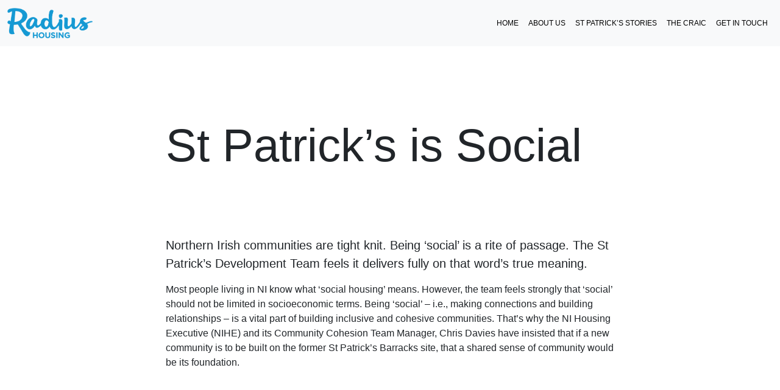

--- FILE ---
content_type: text/html; charset=UTF-8
request_url: https://stpatrickssharedhousing.com/article/st-patricks-is-social/
body_size: 29931
content:
<!doctype html>
<html id="webpage" class="no-js" lang="en-GB" itemscope itemtype="https://schema.org/WebPage" prefix="og: https://ogp.me/ns#">
    <head>
        <meta charset="UTF-8">
<meta name="viewport" content="width=device-width, initial-scale=1, viewport-fit=cover">
<meta http-equiv="X-UA-Compatible" content="ie=edge,chrome=1">
<meta name="HandheldFriendly" content="True">
<meta name="MobileOptimized" content="320">
<title>St Patrick’s is Social - St. Patrick&#039;s Shared Housing</title>
<link rel="pingback" href="https://stpatrickssharedhousing.com" />        <link rel="apple-touch-icon" sizes="180x180" href="https://stpatrickssharedhousing.com/wp-content/themes/stpatrickscommunity.com/assets/images/favicons/apple-touch-icon.png">
<link rel="icon" type="image/png" sizes="32x32" href="https://stpatrickssharedhousing.com/wp-content/themes/stpatrickscommunity.com/assets/images/favicons/favicon-32x32.png">
<link rel="icon" type="image/png" sizes="16x16" href="https://stpatrickssharedhousing.com/wp-content/themes/stpatrickscommunity.com/assets/images/favicons/favicon-16x16.png">
<link rel="manifest" href="https://stpatrickssharedhousing.com/wp-content/themes/stpatrickscommunity.com/assets/images/favicons/site.webmanifest">
<link rel="mask-icon" href="https://stpatrickssharedhousing.com/wp-content/themes/stpatrickscommunity.com/assets/images/favicons/safari-pinned-tab.svg" color="#343a40">
<meta name="msapplication-TileColor" content="#343a40">
<meta name="theme-color" content="#343a40">                <meta name='robots' content='index, follow, max-image-preview:large, max-snippet:-1, max-video-preview:-1' />
	<style>img:is([sizes="auto" i], [sizes^="auto," i]) { contain-intrinsic-size: 3000px 1500px }</style>
	
	<!-- This site is optimized with the Yoast SEO plugin v23.6 - https://yoast.com/wordpress/plugins/seo/ -->
	<link rel="canonical" href="https://stpatrickssharedhousing.com/article/st-patricks-is-social/" />
	<meta property="og:locale" content="en_GB" />
	<meta property="og:type" content="article" />
	<meta property="og:title" content="St Patrick’s is Social - St. Patrick&#039;s Shared Housing" />
	<meta property="og:url" content="https://stpatrickssharedhousing.com/article/st-patricks-is-social/" />
	<meta property="og:site_name" content="St. Patrick&#039;s Shared Housing" />
	<meta property="article:modified_time" content="2024-02-12T18:30:56+00:00" />
	<meta property="og:image" content="https://stpatrickssharedhousing.com/wp-content/uploads/sites/13/2024/02/Social.jpeg" />
	<meta property="og:image:width" content="1280" />
	<meta property="og:image:height" content="720" />
	<meta property="og:image:type" content="image/jpeg" />
	<meta name="twitter:card" content="summary_large_image" />
	<meta name="twitter:label1" content="Estimated reading time" />
	<meta name="twitter:data1" content="1 minute" />
	<script type="application/ld+json" class="yoast-schema-graph">{"@context":"https://schema.org","@graph":[{"@type":"WebPage","@id":"https://stpatrickssharedhousing.com/article/st-patricks-is-social/","url":"https://stpatrickssharedhousing.com/article/st-patricks-is-social/","name":"St Patrick’s is Social - St. Patrick&#039;s Shared Housing","isPartOf":{"@id":"https://stpatrickssharedhousing.com/#website"},"primaryImageOfPage":{"@id":"https://stpatrickssharedhousing.com/article/st-patricks-is-social/#primaryimage"},"image":{"@id":"https://stpatrickssharedhousing.com/article/st-patricks-is-social/#primaryimage"},"thumbnailUrl":"https://stpatrickssharedhousing.com/wp-content/uploads/sites/13/2024/02/Social.jpeg","datePublished":"2024-02-05T11:06:48+00:00","dateModified":"2024-02-12T18:30:56+00:00","breadcrumb":{"@id":"https://stpatrickssharedhousing.com/article/st-patricks-is-social/#breadcrumb"},"inLanguage":"en-GB","potentialAction":[{"@type":"ReadAction","target":["https://stpatrickssharedhousing.com/article/st-patricks-is-social/"]}]},{"@type":"ImageObject","inLanguage":"en-GB","@id":"https://stpatrickssharedhousing.com/article/st-patricks-is-social/#primaryimage","url":"https://stpatrickssharedhousing.com/wp-content/uploads/sites/13/2024/02/Social.jpeg","contentUrl":"https://stpatrickssharedhousing.com/wp-content/uploads/sites/13/2024/02/Social.jpeg","width":1280,"height":720},{"@type":"BreadcrumbList","@id":"https://stpatrickssharedhousing.com/article/st-patricks-is-social/#breadcrumb","itemListElement":[{"@type":"ListItem","position":1,"name":"Home","item":"https://stpatrickssharedhousing.com/"},{"@type":"ListItem","position":2,"name":"Articles","item":"https://stpatrickssharedhousing.com/article/"},{"@type":"ListItem","position":3,"name":"St Patrick’s is Social"}]},{"@type":"WebSite","@id":"https://stpatrickssharedhousing.com/#website","url":"https://stpatrickssharedhousing.com/","name":"St. Patrick&#039;s Shared Housing","description":"","potentialAction":[{"@type":"SearchAction","target":{"@type":"EntryPoint","urlTemplate":"https://stpatrickssharedhousing.com/?s={search_term_string}"},"query-input":{"@type":"PropertyValueSpecification","valueRequired":true,"valueName":"search_term_string"}}],"inLanguage":"en-GB"}]}</script>
	<!-- / Yoast SEO plugin. -->


<link rel='stylesheet' id='wp-block-library-css' href='https://stpatrickssharedhousing.com/wp-includes/css/dist/block-library/style.min.css?ver=6.8.3' type='text/css' media='all' />
<style id='classic-theme-styles-inline-css' type='text/css'>
/*! This file is auto-generated */
.wp-block-button__link{color:#fff;background-color:#32373c;border-radius:9999px;box-shadow:none;text-decoration:none;padding:calc(.667em + 2px) calc(1.333em + 2px);font-size:1.125em}.wp-block-file__button{background:#32373c;color:#fff;text-decoration:none}
</style>
<style id='global-styles-inline-css' type='text/css'>
:root{--wp--preset--aspect-ratio--square: 1;--wp--preset--aspect-ratio--4-3: 4/3;--wp--preset--aspect-ratio--3-4: 3/4;--wp--preset--aspect-ratio--3-2: 3/2;--wp--preset--aspect-ratio--2-3: 2/3;--wp--preset--aspect-ratio--16-9: 16/9;--wp--preset--aspect-ratio--9-16: 9/16;--wp--preset--color--black: #000000;--wp--preset--color--cyan-bluish-gray: #abb8c3;--wp--preset--color--white: #ffffff;--wp--preset--color--pale-pink: #f78da7;--wp--preset--color--vivid-red: #cf2e2e;--wp--preset--color--luminous-vivid-orange: #ff6900;--wp--preset--color--luminous-vivid-amber: #fcb900;--wp--preset--color--light-green-cyan: #7bdcb5;--wp--preset--color--vivid-green-cyan: #00d084;--wp--preset--color--pale-cyan-blue: #8ed1fc;--wp--preset--color--vivid-cyan-blue: #0693e3;--wp--preset--color--vivid-purple: #9b51e0;--wp--preset--gradient--vivid-cyan-blue-to-vivid-purple: linear-gradient(135deg,rgba(6,147,227,1) 0%,rgb(155,81,224) 100%);--wp--preset--gradient--light-green-cyan-to-vivid-green-cyan: linear-gradient(135deg,rgb(122,220,180) 0%,rgb(0,208,130) 100%);--wp--preset--gradient--luminous-vivid-amber-to-luminous-vivid-orange: linear-gradient(135deg,rgba(252,185,0,1) 0%,rgba(255,105,0,1) 100%);--wp--preset--gradient--luminous-vivid-orange-to-vivid-red: linear-gradient(135deg,rgba(255,105,0,1) 0%,rgb(207,46,46) 100%);--wp--preset--gradient--very-light-gray-to-cyan-bluish-gray: linear-gradient(135deg,rgb(238,238,238) 0%,rgb(169,184,195) 100%);--wp--preset--gradient--cool-to-warm-spectrum: linear-gradient(135deg,rgb(74,234,220) 0%,rgb(151,120,209) 20%,rgb(207,42,186) 40%,rgb(238,44,130) 60%,rgb(251,105,98) 80%,rgb(254,248,76) 100%);--wp--preset--gradient--blush-light-purple: linear-gradient(135deg,rgb(255,206,236) 0%,rgb(152,150,240) 100%);--wp--preset--gradient--blush-bordeaux: linear-gradient(135deg,rgb(254,205,165) 0%,rgb(254,45,45) 50%,rgb(107,0,62) 100%);--wp--preset--gradient--luminous-dusk: linear-gradient(135deg,rgb(255,203,112) 0%,rgb(199,81,192) 50%,rgb(65,88,208) 100%);--wp--preset--gradient--pale-ocean: linear-gradient(135deg,rgb(255,245,203) 0%,rgb(182,227,212) 50%,rgb(51,167,181) 100%);--wp--preset--gradient--electric-grass: linear-gradient(135deg,rgb(202,248,128) 0%,rgb(113,206,126) 100%);--wp--preset--gradient--midnight: linear-gradient(135deg,rgb(2,3,129) 0%,rgb(40,116,252) 100%);--wp--preset--font-size--small: 13px;--wp--preset--font-size--medium: 20px;--wp--preset--font-size--large: 36px;--wp--preset--font-size--x-large: 42px;--wp--preset--spacing--20: 0.44rem;--wp--preset--spacing--30: 0.67rem;--wp--preset--spacing--40: 1rem;--wp--preset--spacing--50: 1.5rem;--wp--preset--spacing--60: 2.25rem;--wp--preset--spacing--70: 3.38rem;--wp--preset--spacing--80: 5.06rem;--wp--preset--shadow--natural: 6px 6px 9px rgba(0, 0, 0, 0.2);--wp--preset--shadow--deep: 12px 12px 50px rgba(0, 0, 0, 0.4);--wp--preset--shadow--sharp: 6px 6px 0px rgba(0, 0, 0, 0.2);--wp--preset--shadow--outlined: 6px 6px 0px -3px rgba(255, 255, 255, 1), 6px 6px rgba(0, 0, 0, 1);--wp--preset--shadow--crisp: 6px 6px 0px rgba(0, 0, 0, 1);}:where(.is-layout-flex){gap: 0.5em;}:where(.is-layout-grid){gap: 0.5em;}body .is-layout-flex{display: flex;}.is-layout-flex{flex-wrap: wrap;align-items: center;}.is-layout-flex > :is(*, div){margin: 0;}body .is-layout-grid{display: grid;}.is-layout-grid > :is(*, div){margin: 0;}:where(.wp-block-columns.is-layout-flex){gap: 2em;}:where(.wp-block-columns.is-layout-grid){gap: 2em;}:where(.wp-block-post-template.is-layout-flex){gap: 1.25em;}:where(.wp-block-post-template.is-layout-grid){gap: 1.25em;}.has-black-color{color: var(--wp--preset--color--black) !important;}.has-cyan-bluish-gray-color{color: var(--wp--preset--color--cyan-bluish-gray) !important;}.has-white-color{color: var(--wp--preset--color--white) !important;}.has-pale-pink-color{color: var(--wp--preset--color--pale-pink) !important;}.has-vivid-red-color{color: var(--wp--preset--color--vivid-red) !important;}.has-luminous-vivid-orange-color{color: var(--wp--preset--color--luminous-vivid-orange) !important;}.has-luminous-vivid-amber-color{color: var(--wp--preset--color--luminous-vivid-amber) !important;}.has-light-green-cyan-color{color: var(--wp--preset--color--light-green-cyan) !important;}.has-vivid-green-cyan-color{color: var(--wp--preset--color--vivid-green-cyan) !important;}.has-pale-cyan-blue-color{color: var(--wp--preset--color--pale-cyan-blue) !important;}.has-vivid-cyan-blue-color{color: var(--wp--preset--color--vivid-cyan-blue) !important;}.has-vivid-purple-color{color: var(--wp--preset--color--vivid-purple) !important;}.has-black-background-color{background-color: var(--wp--preset--color--black) !important;}.has-cyan-bluish-gray-background-color{background-color: var(--wp--preset--color--cyan-bluish-gray) !important;}.has-white-background-color{background-color: var(--wp--preset--color--white) !important;}.has-pale-pink-background-color{background-color: var(--wp--preset--color--pale-pink) !important;}.has-vivid-red-background-color{background-color: var(--wp--preset--color--vivid-red) !important;}.has-luminous-vivid-orange-background-color{background-color: var(--wp--preset--color--luminous-vivid-orange) !important;}.has-luminous-vivid-amber-background-color{background-color: var(--wp--preset--color--luminous-vivid-amber) !important;}.has-light-green-cyan-background-color{background-color: var(--wp--preset--color--light-green-cyan) !important;}.has-vivid-green-cyan-background-color{background-color: var(--wp--preset--color--vivid-green-cyan) !important;}.has-pale-cyan-blue-background-color{background-color: var(--wp--preset--color--pale-cyan-blue) !important;}.has-vivid-cyan-blue-background-color{background-color: var(--wp--preset--color--vivid-cyan-blue) !important;}.has-vivid-purple-background-color{background-color: var(--wp--preset--color--vivid-purple) !important;}.has-black-border-color{border-color: var(--wp--preset--color--black) !important;}.has-cyan-bluish-gray-border-color{border-color: var(--wp--preset--color--cyan-bluish-gray) !important;}.has-white-border-color{border-color: var(--wp--preset--color--white) !important;}.has-pale-pink-border-color{border-color: var(--wp--preset--color--pale-pink) !important;}.has-vivid-red-border-color{border-color: var(--wp--preset--color--vivid-red) !important;}.has-luminous-vivid-orange-border-color{border-color: var(--wp--preset--color--luminous-vivid-orange) !important;}.has-luminous-vivid-amber-border-color{border-color: var(--wp--preset--color--luminous-vivid-amber) !important;}.has-light-green-cyan-border-color{border-color: var(--wp--preset--color--light-green-cyan) !important;}.has-vivid-green-cyan-border-color{border-color: var(--wp--preset--color--vivid-green-cyan) !important;}.has-pale-cyan-blue-border-color{border-color: var(--wp--preset--color--pale-cyan-blue) !important;}.has-vivid-cyan-blue-border-color{border-color: var(--wp--preset--color--vivid-cyan-blue) !important;}.has-vivid-purple-border-color{border-color: var(--wp--preset--color--vivid-purple) !important;}.has-vivid-cyan-blue-to-vivid-purple-gradient-background{background: var(--wp--preset--gradient--vivid-cyan-blue-to-vivid-purple) !important;}.has-light-green-cyan-to-vivid-green-cyan-gradient-background{background: var(--wp--preset--gradient--light-green-cyan-to-vivid-green-cyan) !important;}.has-luminous-vivid-amber-to-luminous-vivid-orange-gradient-background{background: var(--wp--preset--gradient--luminous-vivid-amber-to-luminous-vivid-orange) !important;}.has-luminous-vivid-orange-to-vivid-red-gradient-background{background: var(--wp--preset--gradient--luminous-vivid-orange-to-vivid-red) !important;}.has-very-light-gray-to-cyan-bluish-gray-gradient-background{background: var(--wp--preset--gradient--very-light-gray-to-cyan-bluish-gray) !important;}.has-cool-to-warm-spectrum-gradient-background{background: var(--wp--preset--gradient--cool-to-warm-spectrum) !important;}.has-blush-light-purple-gradient-background{background: var(--wp--preset--gradient--blush-light-purple) !important;}.has-blush-bordeaux-gradient-background{background: var(--wp--preset--gradient--blush-bordeaux) !important;}.has-luminous-dusk-gradient-background{background: var(--wp--preset--gradient--luminous-dusk) !important;}.has-pale-ocean-gradient-background{background: var(--wp--preset--gradient--pale-ocean) !important;}.has-electric-grass-gradient-background{background: var(--wp--preset--gradient--electric-grass) !important;}.has-midnight-gradient-background{background: var(--wp--preset--gradient--midnight) !important;}.has-small-font-size{font-size: var(--wp--preset--font-size--small) !important;}.has-medium-font-size{font-size: var(--wp--preset--font-size--medium) !important;}.has-large-font-size{font-size: var(--wp--preset--font-size--large) !important;}.has-x-large-font-size{font-size: var(--wp--preset--font-size--x-large) !important;}
:where(.wp-block-post-template.is-layout-flex){gap: 1.25em;}:where(.wp-block-post-template.is-layout-grid){gap: 1.25em;}
:where(.wp-block-columns.is-layout-flex){gap: 2em;}:where(.wp-block-columns.is-layout-grid){gap: 2em;}
:root :where(.wp-block-pullquote){font-size: 1.5em;line-height: 1.6;}
</style>
<link rel='stylesheet' id='bootstrap-css' href='https://stpatrickssharedhousing.com/wp-content/themes/spitfire/assets/styles/bootstrap.min.css?ver=6.8.3' type='text/css' media='all' />
<link rel='stylesheet' id='parent-site-css' href='https://stpatrickssharedhousing.com/wp-content/themes/spitfire/assets/styles/custom.css?ver=6.8.3' type='text/css' media='all' />
<link rel='stylesheet' id='child-style-css' href='https://stpatrickssharedhousing.com/wp-content/themes/stpatrickscommunity.com/assets/styles/custom.css?ver=6.8.3' type='text/css' media='all' />
<link rel='stylesheet' id='slb_core-css' href='https://stpatrickssharedhousing.com/wp-content/plugins/simple-lightbox/client/css/app.css?ver=2.9.3' type='text/css' media='all' />
<script type="text/javascript" defer="defer" src="https://stpatrickssharedhousing.com/wp-content/themes/spitfire/assets/scripts/bootstrap.min.js?ver=6.8.3" id="bootstrap-js"></script>
<script type="text/javascript" src="https://stpatrickssharedhousing.com/wp-content/themes/spitfire/assets/scripts/fontawesome.min.js?ver=6.8.3" id="font-awesome-js"></script>
<script type="text/javascript" defer="defer" src="https://stpatrickssharedhousing.com/wp-content/themes/spitfire/assets/scripts/custom.js?ver=6.8.3" id="parent-site-js"></script>
<script type="text/javascript" defer="defer" src="https://stpatrickssharedhousing.com/wp-content/themes/stpatrickscommunity.com/assets/scripts/custom.js?ver=6.8.3" id="child-site-js"></script>
<link rel="https://api.w.org/" href="https://stpatrickssharedhousing.com/wp-json/" /><link rel="alternate" title="JSON" type="application/json" href="https://stpatrickssharedhousing.com/wp-json/wp/v2/article/114" /><link rel="alternate" title="oEmbed (JSON)" type="application/json+oembed" href="https://stpatrickssharedhousing.com/wp-json/oembed/1.0/embed?url=https%3A%2F%2Fstpatrickssharedhousing.com%2Farticle%2Fst-patricks-is-social%2F" />
<link rel="alternate" title="oEmbed (XML)" type="text/xml+oembed" href="https://stpatrickssharedhousing.com/wp-json/oembed/1.0/embed?url=https%3A%2F%2Fstpatrickssharedhousing.com%2Farticle%2Fst-patricks-is-social%2F&#038;format=xml" />

    </head>
    <body>
                                    
        <header>
    <nav class="navbar navbar-expand-lg navbar-light navbar-light bg-light fixed-top">
    <div class="container-fluid">
        <a class="navbar-brand" href="https://stpatrickssharedhousing.com/">
                            <img src="https://stpatrickssharedhousing.com/wp-content/uploads/sites/13/2023/07/radius-housing-logo.png" height="30" class="d-inline-block align-top" alt="St. Patrick&#039;s Shared Housing" loading="lazy">
                                </a>
  
        <button class="navbar-toggler" type="button" data-bs-toggle="collapse" data-bs-target="#mainMenu" aria-controls="mainMenu" aria-expanded="false" aria-label="Toggle Main Navigation">
            <span class="navbar-toggler-icon"></span>
        </button>

        <div class="collapse navbar-collapse" id="mainMenu">
                            <ul class="navbar-nav ms-auto">
                                            <li class="nav-item  menu-item menu-item-type-post_type menu-item-object-page menu-item-home menu-item-24  ">
                            <a class="nav-link " href="https://stpatrickssharedhousing.com/" >Home</a>
                                                    </li>
                                            <li class="nav-item  menu-item menu-item-type-post_type menu-item-object-page menu-item-23  ">
                            <a class="nav-link " href="https://stpatrickssharedhousing.com/about/" >About Us</a>
                                                    </li>
                                            <li class="nav-item  menu-item menu-item-type-post_type menu-item-object-page menu-item-193  ">
                            <a class="nav-link " href="https://stpatrickssharedhousing.com/st-patricks-stories/" >St Patrick’s Stories</a>
                                                    </li>
                                            <li class="nav-item  menu-item menu-item-type-post_type menu-item-object-page menu-item-21  ">
                            <a class="nav-link " href="https://stpatrickssharedhousing.com/upcoming-craic/" >The Craic</a>
                                                    </li>
                                            <li class="nav-item  menu-item menu-item-type-post_type menu-item-object-page menu-item-20  ">
                            <a class="nav-link " href="https://stpatrickssharedhousing.com/get-in-touch/" >Get in Touch</a>
                                                    </li>
                                                                            </ul>
                                </div>
    </div>
</nav>

    
            <div class="jumbotron jumbotron-fluid d-flex align-items-center h-30 text-left">
	<div class="container">
	    <div class="row">
	        <div class="col-md-8 offset-md-2">

        		                    <h1>St Patrick’s is Social</h1>
                           
                	
            	                            </div>  
        </div>
	</div>
</div>

        </header>        
        
    
                        <section class="content_block wysiwyg_section default text-left">
        <div class="container">
            <div class="row">
                <div class="col-md-8 offset-md-2">
                                                                <p class="lead">Northern Irish communities are tight knit. Being ‘social’ is a rite of passage. The St Patrick’s Development Team feels it delivers fully on that word’s true meaning. </p>
                                                                <p>Most people living in NI know what ‘social housing’ means. However, the team feels strongly that ‘social’ should not be limited in socioeconomic terms. Being ‘social’ – i.e., making connections and building relationships – is a vital part of building inclusive and cohesive communities. That’s why the NI Housing Executive (NIHE) and its Community Cohesion Team Manager, Chris Davies have insisted that if a new community is to be built on the former St Patrick’s Barracks site, that a shared sense of community would be its foundation.</p>

                                                        </div>
            </div>
        </div>
    </section>
                    <section class="content_block multimedia_section default text-left">
        <div class="container">
            <div class="row">
                                    <div class="col-md-12">
                                                                    </div>
                                                <div class="
                    col-md-12
                    ">
                    
                    <!-- Large Images -->
                                        <!-- / Large Images -->
                    
                    <!-- Image Grid -->
                                        <!-- / Image Grid -->
                    
                    <!-- Large Videos -->
                                        <div class="multimedia-gallery">
                        <div class="row">
                                                                                                <div class="col-md-12">
                                                                                    <div class="ratio ratio-16x9" itemprop="video">
                                                <iframe width="560" height="315" src="https://www.youtube.com/embed/6W9KEg2Kvgg?si=1bmTaIfehwEaHP4f" title="YouTube video player" frameborder="0" allow="accelerometer; autoplay; clipboard-write; encrypted-media; gyroscope; picture-in-picture; web-share" allowfullscreen></iframe>
                                            </div>
                                                                            </div>
                                                                        
                                                    </div>
                    </div>
                                        <!-- / Large Videos -->
                    
                </div>
                                    <div class="col-md-12">
                                            </div>
                            </div>
        </div>
    </section>
                    <section class="content_block wysiwyg_section default text-left">
        <div class="container">
            <div class="row">
                <div class="col-md-8 offset-md-2">
                                                                                    <p>You can see that even ‘ownership’ goes beyond property at St Patrick’s. Chris and the rest of St Patrick’s partners have ensured that every aspect of this new estate is not just ‘community-led’ but ‘community-owned’. From start to finish, the St Patrick’s Development Team has been keenly aware that it is <em>the community</em> that are the experts on what they want and need. The Community Development led Good Relations plan is informed and inspired from the grassroots up.</p>
<p>Of course, ‘social housing’ cannot be truly ‘social’ unless it is truly ‘shared’. That’s why the model includes a mixed tenure of social and affordable housing. The ‘<a href="https://www.communities-ni.gov.uk/articles/shared-housing-programme" target="_blank" rel="noopener">Housing for All</a>’ Shared Housing Programme offers a choice to live in an inclusive neighbourhood and is a step in the direction of helping to de-segregate housing in Northern Ireland.</p>
<p>The hope is that the St Patrick’s model will inspire change, growth and regeneration in communities. Northern Irish history has proven that being <em>reactive</em> has rarely fixed embedded issues; being <em>proactive</em> has always yielded better results. The Good Relations support in Shared Housing areas allows access to non-prescriptive, proactive work in attempting to create and embed support and inclusion.</p>
<p>In the case of St Patrick’s, while residents will be afforded the opportunity to be ‘social’ from the very beginning, the <em>culture</em> fostered over this experience will turn <em>newcomers </em>into <em>neighbours</em>.</p>

                                                        </div>
            </div>
        </div>
    </section>
    



        
                
        <footer class="bg-dark">
    <div class="container">
        <div class="row">
            <div class="col-6 col-md-3">
                <a class="navbar-brand" href="https://stpatrickssharedhousing.com/">
                                            <img src="https://stpatrickssharedhousing.com/wp-content/uploads/sites/13/2023/07/radius-housing-logo.png" height="60" class="d-inline-block align-top img-fluid mb-4" alt="St. Patrick&#039;s Shared Housing" loading="lazy">
                                    </a>
            </div>
            <div class="col-6 col-md-6">
                                    <ul class="nav flex-column">
                                                    <li class="nav-item  menu-item menu-item-type-post_type menu-item-object-page menu-item-home menu-item-24 ">
                                <a class="nav-link p-0" href="https://stpatrickssharedhousing.com/">Home</a>
                            </li>
                                                    <li class="nav-item  menu-item menu-item-type-post_type menu-item-object-page menu-item-23 ">
                                <a class="nav-link p-0" href="https://stpatrickssharedhousing.com/about/">About Us</a>
                            </li>
                                                    <li class="nav-item  menu-item menu-item-type-post_type menu-item-object-page menu-item-193 ">
                                <a class="nav-link p-0" href="https://stpatrickssharedhousing.com/st-patricks-stories/">St Patrick’s Stories</a>
                            </li>
                                                    <li class="nav-item  menu-item menu-item-type-post_type menu-item-object-page menu-item-21 ">
                                <a class="nav-link p-0" href="https://stpatrickssharedhousing.com/upcoming-craic/">The Craic</a>
                            </li>
                                                    <li class="nav-item  menu-item menu-item-type-post_type menu-item-object-page menu-item-20 ">
                                <a class="nav-link p-0" href="https://stpatrickssharedhousing.com/get-in-touch/">Get in Touch</a>
                            </li>
                                            </ul>
                            </div>
            <div class="col-12 col-md-3">
                                     
                        <p><strong>Central Office</strong></p>
                                                    <p>
                                <span>3-7 Redburn Square</span>                                <span>Holywood</span>                                                                <span>BT18 9HZ</span>                                <span>Northern Ireland</span>                            </p>
                                                                            <p>
                                <span>E: <a href="mailto:info@radiushousing.org" title="Send email to St. Patrick&#039;s Shared Housing">info@radiushousing.org</a></span>                                <span>T: 0330 123 0888</span>                                                            </p>
                                                                                                </div>
        </div>
    </div>
</footer>
<div class="post-footer">
    <div class="container">
        <div class="row">
            <div class="col-md-12 text-center">
                <p><small>&copy; 2025 <a href="https://stpatrickssharedhousing.com">St. Patrick&#039;s Shared Housing</a> </small></p>
                            </div>
        </div>
    </div>
</div>        
                        <script type="speculationrules">
{"prefetch":[{"source":"document","where":{"and":[{"href_matches":"\/*"},{"not":{"href_matches":["\/wp-*.php","\/wp-admin\/*","\/wp-content\/uploads\/sites\/13\/*","\/wp-content\/*","\/wp-content\/plugins\/*","\/wp-content\/themes\/stpatrickscommunity.com\/*","\/wp-content\/themes\/spitfire\/*","\/*\\?(.+)"]}},{"not":{"selector_matches":"a[rel~=\"nofollow\"]"}},{"not":{"selector_matches":".no-prefetch, .no-prefetch a"}}]},"eagerness":"conservative"}]}
</script>
<script type="text/javascript" src="https://stpatrickssharedhousing.com/wp-content/themes/spitfire/assets/scripts/jquery.min.js?ver=1" id="jquery-js"></script>
<script type="text/javascript" id="slb_context">/* <![CDATA[ */if ( !!window.jQuery ) {(function($){$(document).ready(function(){if ( !!window.SLB ) { {$.extend(SLB, {"context":["public","user_guest"]});} }})})(jQuery);}/* ]]> */</script>

    </body>
</html>

--- FILE ---
content_type: text/css
request_url: https://stpatrickssharedhousing.com/wp-content/themes/stpatrickscommunity.com/assets/styles/custom.css?ver=6.8.3
body_size: 2223
content:
h1, h2, h3, h4, h5, h6 {
  font-family: "Arial Black", "Arial Bold", Gadget, sans-serif;
}

h1 {
    font-size: 2.5rem;
    line-height: 1.1;
}

h3 {
    font-size: 1.25rem;
}

.nav-link {
    font-family: "Arial Black", "Arial Bold", Gadget, sans-serif;
    font-size: 0.75rem;
    text-transform: uppercase;
}

p,
ul li,
ol li {
    font-family: Arial, Helvetica Neue, Helvetica, sans-serif;
    font-weight: normal;
}

p strong {
    font-family: Arial, Helvetica Neue, Helvetica, sans-serif;
    font-weight: bold;
}

.blockquote {
    background-color: #DDEDF4;
}

.navbar-light .navbar-nav .nav-link {
    color: #000000;
}

.navbar-light .navbar-nav .nav-link:active,
.navbar-light .navbar-nav .nav-link:hover {
    color: #1599D3;
}

section.secondary {
    background-color: #EE1D8F;
    color: #FFFFFF;
}

.btn-outline-dark {
    background-color: #1599D3;
    border: none;
    color: #FFFFFF;
    font-family: "Arial Black", "Arial Bold", Gadget, sans-serif;
    text-transform: uppercase;
}

.wysiwyg_section a {
    color: #1599D3;
}

.posts_section .card {
    background-color: rgba(0,0,0,0.125);
}

.posts_section .card-link {
    color: #000000;
}

.posts_section.secondary .card-link {
    color: #FFFFFF;
}

.posts_section .card span:after {
    content:", ";
}

.posts_section .card span:last-child:after {
    content:" ";
}

footer.bg-dark {
    background-color: #173753 !important;
}

footer.bg-dark .nav-link {
    color: #FFFFFF;
    font-size: 1.0rem;
}

footer.bg-dark .nav-link:active,
footer.bg-dark .nav-link:hover {
    color: #1599D3;
}

footer.bg-dark p {
    color: #FFFFFF;
}

footer.bg-dark a {
    color: #FFFFFF;
    text-decoration: none;
}

footer.bg-dark a:active,
footer.bg-dark a:hover {
    color: #1599D3;
}

.post-footer p {
    font-family: "Arial Black", "Arial Bold", Gadget, sans-serif;
}

.post-footer p a {
    color: #1599D3;
}

/* Large Down */
@media screen and (max-width: 992px) {
    .navbar-light .navbar-nav .nav-link {
        font-size: 1.5rem;
        padding: 2.5rem;
        text-align: center;
    }
}

/* Large Up */
@media screen and (min-width: 992px) {
    .navbar-brand img {
        height: 50px !important;
    }
    h1 {
        font-size: 4.75rem;
     }
}